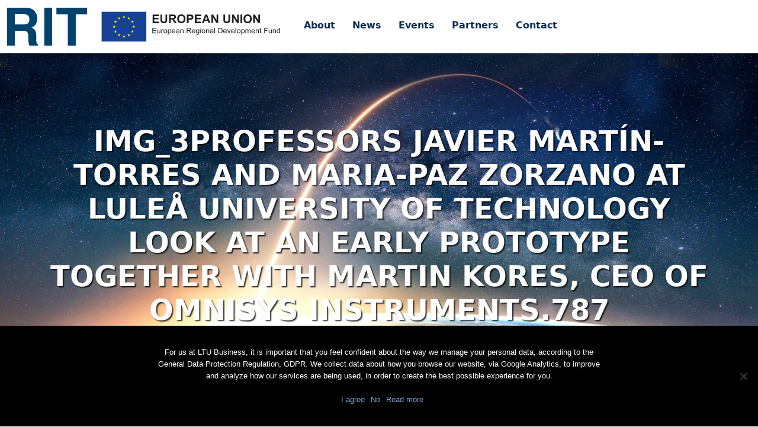

--- FILE ---
content_type: text/html; charset=UTF-8
request_url: https://ritspace.se/ltu-omnisys-instruments-partner-mars-instrument/img_3787/
body_size: 6670
content:
<!DOCTYPE html>
<html lang="en-US">
<head>
	<meta charset="UTF-8">
	<meta name="viewport" content="width=device-width, initial-scale=1">
	<link rel="pingback" href="https://ritspace.se/xmlrpc.php">
	<meta name='robots' content='index, follow, max-image-preview:large, max-snippet:-1, max-video-preview:-1' />

	<!-- This site is optimized with the Yoast SEO plugin v23.6 - https://yoast.com/wordpress/plugins/seo/ -->
	<title>IMG_3Professors Javier Martín-Torres and Maria-Paz Zorzano at Luleå University of Technology look at an early prototype together with Martin Kores, CEO of Omnisys Instruments.787 - RIT</title>
	<link rel="canonical" href="https://ritspace.se/ltu-omnisys-instruments-partner-mars-instrument/img_3787/" />
	<meta property="og:locale" content="en_US" />
	<meta property="og:type" content="article" />
	<meta property="og:title" content="IMG_3Professors Javier Martín-Torres and Maria-Paz Zorzano at Luleå University of Technology look at an early prototype together with Martin Kores, CEO of Omnisys Instruments.787 - RIT" />
	<meta property="og:url" content="https://ritspace.se/ltu-omnisys-instruments-partner-mars-instrument/img_3787/" />
	<meta property="og:site_name" content="RIT" />
	<meta property="article:modified_time" content="2016-03-16T13:08:15+00:00" />
	<meta property="og:image" content="https://ritspace.se/ltu-omnisys-instruments-partner-mars-instrument/img_3787" />
	<meta property="og:image:width" content="2016" />
	<meta property="og:image:height" content="1512" />
	<meta property="og:image:type" content="image/jpeg" />
	<meta name="twitter:card" content="summary_large_image" />
	<script type="application/ld+json" class="yoast-schema-graph">{"@context":"https://schema.org","@graph":[{"@type":"WebPage","@id":"https://ritspace.se/ltu-omnisys-instruments-partner-mars-instrument/img_3787/","url":"https://ritspace.se/ltu-omnisys-instruments-partner-mars-instrument/img_3787/","name":"IMG_3Professors Javier Martín-Torres and Maria-Paz Zorzano at Luleå University of Technology look at an early prototype together with Martin Kores, CEO of Omnisys Instruments.787 - RIT","isPartOf":{"@id":"https://ritspace.se/#website"},"primaryImageOfPage":{"@id":"https://ritspace.se/ltu-omnisys-instruments-partner-mars-instrument/img_3787/#primaryimage"},"image":{"@id":"https://ritspace.se/ltu-omnisys-instruments-partner-mars-instrument/img_3787/#primaryimage"},"thumbnailUrl":"https://ritspace.se/wp-content/uploads/2016/03/IMG_3787.jpg","datePublished":"2016-03-16T12:58:15+00:00","dateModified":"2016-03-16T13:08:15+00:00","breadcrumb":{"@id":"https://ritspace.se/ltu-omnisys-instruments-partner-mars-instrument/img_3787/#breadcrumb"},"inLanguage":"en-US","potentialAction":[{"@type":"ReadAction","target":["https://ritspace.se/ltu-omnisys-instruments-partner-mars-instrument/img_3787/"]}]},{"@type":"ImageObject","inLanguage":"en-US","@id":"https://ritspace.se/ltu-omnisys-instruments-partner-mars-instrument/img_3787/#primaryimage","url":"https://ritspace.se/wp-content/uploads/2016/03/IMG_3787.jpg","contentUrl":"https://ritspace.se/wp-content/uploads/2016/03/IMG_3787.jpg","width":2016,"height":1512},{"@type":"BreadcrumbList","@id":"https://ritspace.se/ltu-omnisys-instruments-partner-mars-instrument/img_3787/#breadcrumb","itemListElement":[{"@type":"ListItem","position":1,"name":"Home","item":"https://ritspace.se/"},{"@type":"ListItem","position":2,"name":"LTU and Omnisys Instruments partner up for Mars Instrument","item":"https://ritspace.se/ltu-omnisys-instruments-partner-mars-instrument/"},{"@type":"ListItem","position":3,"name":"IMG_3Professors Javier Martín-Torres and Maria-Paz Zorzano at Luleå University of Technology look at an early prototype together with Martin Kores, CEO of Omnisys Instruments.787"}]},{"@type":"WebSite","@id":"https://ritspace.se/#website","url":"https://ritspace.se/","name":"RIT","description":"Space for innovation and growth","potentialAction":[{"@type":"SearchAction","target":{"@type":"EntryPoint","urlTemplate":"https://ritspace.se/?s={search_term_string}"},"query-input":{"@type":"PropertyValueSpecification","valueRequired":true,"valueName":"search_term_string"}}],"inLanguage":"en-US"}]}</script>
	<!-- / Yoast SEO plugin. -->


<link rel="alternate" type="application/rss+xml" title="RIT &raquo; Feed" href="https://ritspace.se/feed/" />
<link rel='stylesheet' id='wp-block-library-css' href='https://ritspace.se/wp-includes/css/dist/block-library/style.min.css?ver=6.6.4' type='text/css' media='all' />
<style id='classic-theme-styles-inline-css' type='text/css'>
/*! This file is auto-generated */
.wp-block-button__link{color:#fff;background-color:#32373c;border-radius:9999px;box-shadow:none;text-decoration:none;padding:calc(.667em + 2px) calc(1.333em + 2px);font-size:1.125em}.wp-block-file__button{background:#32373c;color:#fff;text-decoration:none}
</style>
<style id='global-styles-inline-css' type='text/css'>
:root{--wp--preset--aspect-ratio--square: 1;--wp--preset--aspect-ratio--4-3: 4/3;--wp--preset--aspect-ratio--3-4: 3/4;--wp--preset--aspect-ratio--3-2: 3/2;--wp--preset--aspect-ratio--2-3: 2/3;--wp--preset--aspect-ratio--16-9: 16/9;--wp--preset--aspect-ratio--9-16: 9/16;--wp--preset--color--black: #000000;--wp--preset--color--cyan-bluish-gray: #abb8c3;--wp--preset--color--white: #ffffff;--wp--preset--color--pale-pink: #f78da7;--wp--preset--color--vivid-red: #cf2e2e;--wp--preset--color--luminous-vivid-orange: #ff6900;--wp--preset--color--luminous-vivid-amber: #fcb900;--wp--preset--color--light-green-cyan: #7bdcb5;--wp--preset--color--vivid-green-cyan: #00d084;--wp--preset--color--pale-cyan-blue: #8ed1fc;--wp--preset--color--vivid-cyan-blue: #0693e3;--wp--preset--color--vivid-purple: #9b51e0;--wp--preset--gradient--vivid-cyan-blue-to-vivid-purple: linear-gradient(135deg,rgba(6,147,227,1) 0%,rgb(155,81,224) 100%);--wp--preset--gradient--light-green-cyan-to-vivid-green-cyan: linear-gradient(135deg,rgb(122,220,180) 0%,rgb(0,208,130) 100%);--wp--preset--gradient--luminous-vivid-amber-to-luminous-vivid-orange: linear-gradient(135deg,rgba(252,185,0,1) 0%,rgba(255,105,0,1) 100%);--wp--preset--gradient--luminous-vivid-orange-to-vivid-red: linear-gradient(135deg,rgba(255,105,0,1) 0%,rgb(207,46,46) 100%);--wp--preset--gradient--very-light-gray-to-cyan-bluish-gray: linear-gradient(135deg,rgb(238,238,238) 0%,rgb(169,184,195) 100%);--wp--preset--gradient--cool-to-warm-spectrum: linear-gradient(135deg,rgb(74,234,220) 0%,rgb(151,120,209) 20%,rgb(207,42,186) 40%,rgb(238,44,130) 60%,rgb(251,105,98) 80%,rgb(254,248,76) 100%);--wp--preset--gradient--blush-light-purple: linear-gradient(135deg,rgb(255,206,236) 0%,rgb(152,150,240) 100%);--wp--preset--gradient--blush-bordeaux: linear-gradient(135deg,rgb(254,205,165) 0%,rgb(254,45,45) 50%,rgb(107,0,62) 100%);--wp--preset--gradient--luminous-dusk: linear-gradient(135deg,rgb(255,203,112) 0%,rgb(199,81,192) 50%,rgb(65,88,208) 100%);--wp--preset--gradient--pale-ocean: linear-gradient(135deg,rgb(255,245,203) 0%,rgb(182,227,212) 50%,rgb(51,167,181) 100%);--wp--preset--gradient--electric-grass: linear-gradient(135deg,rgb(202,248,128) 0%,rgb(113,206,126) 100%);--wp--preset--gradient--midnight: linear-gradient(135deg,rgb(2,3,129) 0%,rgb(40,116,252) 100%);--wp--preset--font-size--small: 13px;--wp--preset--font-size--medium: 20px;--wp--preset--font-size--large: 36px;--wp--preset--font-size--x-large: 42px;--wp--preset--spacing--20: 0.44rem;--wp--preset--spacing--30: 0.67rem;--wp--preset--spacing--40: 1rem;--wp--preset--spacing--50: 1.5rem;--wp--preset--spacing--60: 2.25rem;--wp--preset--spacing--70: 3.38rem;--wp--preset--spacing--80: 5.06rem;--wp--preset--shadow--natural: 6px 6px 9px rgba(0, 0, 0, 0.2);--wp--preset--shadow--deep: 12px 12px 50px rgba(0, 0, 0, 0.4);--wp--preset--shadow--sharp: 6px 6px 0px rgba(0, 0, 0, 0.2);--wp--preset--shadow--outlined: 6px 6px 0px -3px rgba(255, 255, 255, 1), 6px 6px rgba(0, 0, 0, 1);--wp--preset--shadow--crisp: 6px 6px 0px rgba(0, 0, 0, 1);}:where(.is-layout-flex){gap: 0.5em;}:where(.is-layout-grid){gap: 0.5em;}body .is-layout-flex{display: flex;}.is-layout-flex{flex-wrap: wrap;align-items: center;}.is-layout-flex > :is(*, div){margin: 0;}body .is-layout-grid{display: grid;}.is-layout-grid > :is(*, div){margin: 0;}:where(.wp-block-columns.is-layout-flex){gap: 2em;}:where(.wp-block-columns.is-layout-grid){gap: 2em;}:where(.wp-block-post-template.is-layout-flex){gap: 1.25em;}:where(.wp-block-post-template.is-layout-grid){gap: 1.25em;}.has-black-color{color: var(--wp--preset--color--black) !important;}.has-cyan-bluish-gray-color{color: var(--wp--preset--color--cyan-bluish-gray) !important;}.has-white-color{color: var(--wp--preset--color--white) !important;}.has-pale-pink-color{color: var(--wp--preset--color--pale-pink) !important;}.has-vivid-red-color{color: var(--wp--preset--color--vivid-red) !important;}.has-luminous-vivid-orange-color{color: var(--wp--preset--color--luminous-vivid-orange) !important;}.has-luminous-vivid-amber-color{color: var(--wp--preset--color--luminous-vivid-amber) !important;}.has-light-green-cyan-color{color: var(--wp--preset--color--light-green-cyan) !important;}.has-vivid-green-cyan-color{color: var(--wp--preset--color--vivid-green-cyan) !important;}.has-pale-cyan-blue-color{color: var(--wp--preset--color--pale-cyan-blue) !important;}.has-vivid-cyan-blue-color{color: var(--wp--preset--color--vivid-cyan-blue) !important;}.has-vivid-purple-color{color: var(--wp--preset--color--vivid-purple) !important;}.has-black-background-color{background-color: var(--wp--preset--color--black) !important;}.has-cyan-bluish-gray-background-color{background-color: var(--wp--preset--color--cyan-bluish-gray) !important;}.has-white-background-color{background-color: var(--wp--preset--color--white) !important;}.has-pale-pink-background-color{background-color: var(--wp--preset--color--pale-pink) !important;}.has-vivid-red-background-color{background-color: var(--wp--preset--color--vivid-red) !important;}.has-luminous-vivid-orange-background-color{background-color: var(--wp--preset--color--luminous-vivid-orange) !important;}.has-luminous-vivid-amber-background-color{background-color: var(--wp--preset--color--luminous-vivid-amber) !important;}.has-light-green-cyan-background-color{background-color: var(--wp--preset--color--light-green-cyan) !important;}.has-vivid-green-cyan-background-color{background-color: var(--wp--preset--color--vivid-green-cyan) !important;}.has-pale-cyan-blue-background-color{background-color: var(--wp--preset--color--pale-cyan-blue) !important;}.has-vivid-cyan-blue-background-color{background-color: var(--wp--preset--color--vivid-cyan-blue) !important;}.has-vivid-purple-background-color{background-color: var(--wp--preset--color--vivid-purple) !important;}.has-black-border-color{border-color: var(--wp--preset--color--black) !important;}.has-cyan-bluish-gray-border-color{border-color: var(--wp--preset--color--cyan-bluish-gray) !important;}.has-white-border-color{border-color: var(--wp--preset--color--white) !important;}.has-pale-pink-border-color{border-color: var(--wp--preset--color--pale-pink) !important;}.has-vivid-red-border-color{border-color: var(--wp--preset--color--vivid-red) !important;}.has-luminous-vivid-orange-border-color{border-color: var(--wp--preset--color--luminous-vivid-orange) !important;}.has-luminous-vivid-amber-border-color{border-color: var(--wp--preset--color--luminous-vivid-amber) !important;}.has-light-green-cyan-border-color{border-color: var(--wp--preset--color--light-green-cyan) !important;}.has-vivid-green-cyan-border-color{border-color: var(--wp--preset--color--vivid-green-cyan) !important;}.has-pale-cyan-blue-border-color{border-color: var(--wp--preset--color--pale-cyan-blue) !important;}.has-vivid-cyan-blue-border-color{border-color: var(--wp--preset--color--vivid-cyan-blue) !important;}.has-vivid-purple-border-color{border-color: var(--wp--preset--color--vivid-purple) !important;}.has-vivid-cyan-blue-to-vivid-purple-gradient-background{background: var(--wp--preset--gradient--vivid-cyan-blue-to-vivid-purple) !important;}.has-light-green-cyan-to-vivid-green-cyan-gradient-background{background: var(--wp--preset--gradient--light-green-cyan-to-vivid-green-cyan) !important;}.has-luminous-vivid-amber-to-luminous-vivid-orange-gradient-background{background: var(--wp--preset--gradient--luminous-vivid-amber-to-luminous-vivid-orange) !important;}.has-luminous-vivid-orange-to-vivid-red-gradient-background{background: var(--wp--preset--gradient--luminous-vivid-orange-to-vivid-red) !important;}.has-very-light-gray-to-cyan-bluish-gray-gradient-background{background: var(--wp--preset--gradient--very-light-gray-to-cyan-bluish-gray) !important;}.has-cool-to-warm-spectrum-gradient-background{background: var(--wp--preset--gradient--cool-to-warm-spectrum) !important;}.has-blush-light-purple-gradient-background{background: var(--wp--preset--gradient--blush-light-purple) !important;}.has-blush-bordeaux-gradient-background{background: var(--wp--preset--gradient--blush-bordeaux) !important;}.has-luminous-dusk-gradient-background{background: var(--wp--preset--gradient--luminous-dusk) !important;}.has-pale-ocean-gradient-background{background: var(--wp--preset--gradient--pale-ocean) !important;}.has-electric-grass-gradient-background{background: var(--wp--preset--gradient--electric-grass) !important;}.has-midnight-gradient-background{background: var(--wp--preset--gradient--midnight) !important;}.has-small-font-size{font-size: var(--wp--preset--font-size--small) !important;}.has-medium-font-size{font-size: var(--wp--preset--font-size--medium) !important;}.has-large-font-size{font-size: var(--wp--preset--font-size--large) !important;}.has-x-large-font-size{font-size: var(--wp--preset--font-size--x-large) !important;}
:where(.wp-block-post-template.is-layout-flex){gap: 1.25em;}:where(.wp-block-post-template.is-layout-grid){gap: 1.25em;}
:where(.wp-block-columns.is-layout-flex){gap: 2em;}:where(.wp-block-columns.is-layout-grid){gap: 2em;}
:root :where(.wp-block-pullquote){font-size: 1.5em;line-height: 1.6;}
</style>
<link rel='stylesheet' id='cookie-notice-front-css' href='https://ritspace.se/wp-content/plugins/cookie-notice/css/front.min.css?ver=2.4.18' type='text/css' media='all' />
<link rel='stylesheet' id='rit-style-css' href='https://ritspace.se/wp-content/themes/rit/style.css?ver=6.6.4' type='text/css' media='all' />
<script type="text/javascript" id="cookie-notice-front-js-before">
/* <![CDATA[ */
var cnArgs = {"ajaxUrl":"https:\/\/ritspace.se\/wp-admin\/admin-ajax.php","nonce":"f5f8d93935","hideEffect":"fade","position":"bottom","onScroll":false,"onScrollOffset":100,"onClick":false,"cookieName":"cookie_notice_accepted","cookieTime":2592000,"cookieTimeRejected":2592000,"globalCookie":false,"redirection":false,"cache":false,"revokeCookies":false,"revokeCookiesOpt":"automatic"};
/* ]]> */
</script>
<script type="text/javascript" src="https://ritspace.se/wp-content/plugins/cookie-notice/js/front.min.js?ver=2.4.18" id="cookie-notice-front-js"></script>
<link rel="https://api.w.org/" href="https://ritspace.se/wp-json/" /><link rel="alternate" title="JSON" type="application/json" href="https://ritspace.se/wp-json/wp/v2/media/384" /><link rel="EditURI" type="application/rsd+xml" title="RSD" href="https://ritspace.se/xmlrpc.php?rsd" />
<meta name="generator" content="WordPress 6.6.4" />
<link rel='shortlink' href='https://ritspace.se/?p=384' />
<link rel="alternate" title="oEmbed (JSON)" type="application/json+oembed" href="https://ritspace.se/wp-json/oembed/1.0/embed?url=https%3A%2F%2Fritspace.se%2Fltu-omnisys-instruments-partner-mars-instrument%2Fimg_3787%2F" />
<link rel="alternate" title="oEmbed (XML)" type="text/xml+oembed" href="https://ritspace.se/wp-json/oembed/1.0/embed?url=https%3A%2F%2Fritspace.se%2Fltu-omnisys-instruments-partner-mars-instrument%2Fimg_3787%2F&#038;format=xml" />
	<style>
		#cn-notice-text {
			display: block;
			max-width: 768px;
			margin: 0 auto;
			padding-top: 20px;
			padding-bottom: 20px;
		}
		
		.cookie-notice-container {
			margin-bottom: 20px;
		}
		
		iframe{
			width:100%;
		}
		</style>
</head>

<body class="attachment attachment-template-default single single-attachment postid-384 attachmentid-384 attachment-jpeg cookies-not-set group-blog">
		
	<nav class="navbar navbar-expand-lg">
		<div class="container-fluid">
						
			<a class="navbar-brand" href="https://ritspace.se">
				<img src="https://ritspace.se/wp-content/themes/rit/img/rit-eu.svg">
			</a>
			
			<button class="navbar-toggler m-3" type="button" data-bs-toggle="collapse" data-bs-target="#navbarSupportedContent" aria-controls="navbarSupportedContent" aria-expanded="false" aria-label="Toggle navigation">
				<span class="navbar-toggler-icon"></span>
			</button>
	
			<div class="collapse navbar-collapse" id="navbarSupportedContent">
			   	
										
					<div class="menu-menu-1-container"><ul id="menu-menu-1" class="menu"><li id="menu-item-18" class="menu-item menu-item-type-post_type menu-item-object-page menu-item-18"><a href="https://ritspace.se/about/">About</a></li>
<li id="menu-item-22" class="menu-item menu-item-type-post_type menu-item-object-page current_page_parent menu-item-22"><a href="https://ritspace.se/news/">News</a></li>
<li id="menu-item-20" class="menu-item menu-item-type-post_type menu-item-object-page menu-item-20"><a href="https://ritspace.se/events/">Events</a></li>
<li id="menu-item-23" class="menu-item menu-item-type-post_type menu-item-object-page menu-item-23"><a href="https://ritspace.se/partners/">Partners</a></li>
<li id="menu-item-19" class="menu-item menu-item-type-post_type menu-item-object-page menu-item-19"><a href="https://ritspace.se/contact/">Contact</a></li>
</ul></div>						
									
			</div>
		</div>
	</nav>

	
		
		<div class="frontpage-image" style="background-image: url(https://ritspace.se/wp-content/themes/rit/img/frontpage4.jpg);">
			<div class="text-container archive-page">
				<div class="container">
					<div class="row">
						<div class="col-sm-12">
							<h1 class="archive-title">IMG_3Professors Javier Martín-Torres and Maria-Paz Zorzano at Luleå University of Technology look at an early prototype together with Martin Kores, CEO of Omnisys Instruments.787</h1>
						</div>
					</div>
				</div>
			</div>
		</div>
		
	
	<div class="container">
		<div class="row">

	<div id="primary" class="col-sm-8">
		<main id="main" class="site-main" role="main">

		
			
			
			
<article id="post-384" class="post-384 attachment type-attachment status-inherit hentry">
	<header class="entry-header">
		<h1 class="entry-title">IMG_3Professors Javier Martín-Torres and Maria-Paz Zorzano at Luleå University of Technology look at an early prototype together with Martin Kores, CEO of Omnisys Instruments.787</h1>
		<div class="entry-meta">
			
			<span class="posted-on">Posted on <a href="https://ritspace.se/ltu-omnisys-instruments-partner-mars-instrument/img_3787/" rel="bookmark"><time class="entry-date published" datetime="2016-03-16T12:58:15+01:00">16 March, 2016</time></a></span>			
		</div><!-- .entry-meta -->
	</header><!-- .entry-header -->

	<div class="entry-content">
		<p class="attachment"><a href='https://ritspace.se/wp-content/uploads/2016/03/IMG_3787.jpg'><img fetchpriority="high" decoding="async" width="300" height="225" src="https://ritspace.se/wp-content/uploads/2016/03/IMG_3787-300x225.jpg" class="attachment-medium size-medium" alt="" srcset="https://ritspace.se/wp-content/uploads/2016/03/IMG_3787-300x225.jpg 300w, https://ritspace.se/wp-content/uploads/2016/03/IMG_3787-768x576.jpg 768w, https://ritspace.se/wp-content/uploads/2016/03/IMG_3787-1024x768.jpg 1024w, https://ritspace.se/wp-content/uploads/2016/03/IMG_3787-640x480.jpg 640w, https://ritspace.se/wp-content/uploads/2016/03/IMG_3787.jpg 2016w" sizes="(max-width: 300px) 100vw, 300px" /></a></p>
			</div><!-- .entry-content -->

	<footer class="entry-footer">
			</footer><!-- .entry-footer -->
</article><!-- #post-## -->
			
			
		
		</main><!-- #main -->
	</div><!-- #primary -->

	<div class="col-sm-4">
		
<div id="secondary" class="widget-area" role="complementary">
	
		<aside id="recent-posts-2" class="widget widget_recent_entries">
		<h2 class="widget-title">Latest news</h2>
		<ul>
											<li>
					<a href="https://ritspace.se/newsletter-the-end-of-our-exciting-rit-project-lets-keep-up-the-good-work/">NEWSLETTER: The end of our exciting RIT project – let’s keep up the good work!</a>
									</li>
											<li>
					<a href="https://ritspace.se/four-impressive-achievements-celebrated-in-the-space-innovation-awards/">Four impressive achievements celebrated in The Space Innovation Awards</a>
									</li>
											<li>
					<a href="https://ritspace.se/man-har-fatt-upp-ogonen-for-mojligheterna-i-norrbotten/">&#8220;People have realised the opportunities in Norrbotten&#8221;</a>
									</li>
											<li>
					<a href="https://ritspace.se/space-innovation-forum-has-ended/">RIT by Numbers</a>
									</li>
											<li>
					<a href="https://ritspace.se/three-major-players-establish-on-space-campus/">Three major players establish on Space Campus</a>
									</li>
					</ul>

		</aside></div><!-- #secondary -->
	</div>

	</div><!-- #content -->
</div><!-- #page -->

<footer class="site-footer">
	<div class="container">
		<div class="row">
	
			<div class="col-md-4 mb-4">
				<h5>Navigation</h5>
				<div class="menu-footer-container"><ul id="footer-nav" class="footer-nav"><li id="menu-item-30" class="menu-item menu-item-type-post_type menu-item-object-page menu-item-30"><a href="https://ritspace.se/about/">About</a></li>
<li id="menu-item-31" class="menu-item menu-item-type-post_type menu-item-object-page menu-item-home menu-item-31"><a href="https://ritspace.se/">Home</a></li>
<li id="menu-item-32" class="menu-item menu-item-type-post_type menu-item-object-page menu-item-32"><a href="https://ritspace.se/contact/">Contact</a></li>
<li id="menu-item-33" class="menu-item menu-item-type-post_type menu-item-object-page menu-item-33"><a href="https://ritspace.se/partners/">Partners</a></li>
<li id="menu-item-34" class="menu-item menu-item-type-post_type menu-item-object-page menu-item-34"><a href="https://ritspace.se/events/">Events</a></li>
<li id="menu-item-35" class="menu-item menu-item-type-post_type menu-item-object-page current_page_parent menu-item-35"><a href="https://ritspace.se/news/">News</a></li>
<li id="menu-item-40" class="menu-item menu-item-type-post_type menu-item-object-page menu-item-40"><a href="https://ritspace.se/publications/">Publications</a></li>
<li id="menu-item-41" class="menu-item menu-item-type-post_type menu-item-object-page menu-item-41"><a href="https://ritspace.se/terms-of-use/">Terms of use</a></li>
</ul></div>			</div>
	
			<div class="col-md-8 mb-4">
				<h5>About RIT</h5>			<div class="textwidget"><p>RIT 2021 is a collaborative EU funded project with the objective to create sustainable growth in the region of Norrbotten and enhancing its role as Sweden’s leading space region. The partners belong to the academic sector, the business sector and actors within the innovation support system.</p>
</div>
					</div>
			
		</div>

		<hr>
		
		<div class="row mb-4">

			<div class="col-12">
				<p class="small" style="text-align: center;">Copyright RIT Space 2023</p>
			</div>
	
		</div>
	</div>
</footer><!-- #colophon -->

<script type="text/javascript" src="https://ritspace.se/wp-content/themes/rit/js/navigation.js?ver=20120206" id="rit-navigation-js"></script>
<script type="text/javascript" src="https://ritspace.se/wp-content/themes/rit/js/skip-link-focus-fix.js?ver=20130115" id="rit-skip-link-focus-fix-js"></script>

		<!-- Cookie Notice plugin v2.4.18 by Hu-manity.co https://hu-manity.co/ -->
		<div id="cookie-notice" role="dialog" class="cookie-notice-hidden cookie-revoke-hidden cn-position-bottom" aria-label="Cookie Notice" style="background-color: rgba(0,0,0,1);"><div class="cookie-notice-container" style="color: #fff"><span id="cn-notice-text" class="cn-text-container">For us at LTU Business, it is important that you feel confident about the way we manage your personal data, according to the General Data Protection Regulation, GDPR. We collect data about how you browse our website, via Google Analytics, to improve and analyze how our services are being used, in order to create the best possible experience for you.</span><span id="cn-notice-buttons" class="cn-buttons-container"><a href="#" id="cn-accept-cookie" data-cookie-set="accept" class="cn-set-cookie cn-button cn-button-custom button" aria-label="I agree">I agree</a><a href="#" id="cn-refuse-cookie" data-cookie-set="refuse" class="cn-set-cookie cn-button cn-button-custom button" aria-label="No">No</a><a href="https://ritspace.se/privacy-policy/" target="_blank" id="cn-more-info" class="cn-more-info cn-button cn-button-custom button" aria-label="Read more">Read more</a></span><span id="cn-close-notice" data-cookie-set="accept" class="cn-close-icon" title="No"></span></div>
			
		</div>
		<!-- / Cookie Notice plugin -->
<script src="https://ajax.googleapis.com/ajax/libs/jquery/2.1.4/jquery.min.js"></script>

<script>
	$('.footer-nav li a, .blog-box li a, .upcoming-events-frontpage li a, .widget_recent_entries ul li a').prepend('<span><i class="fa fa-caret-right"></i></span> ');
</script>

<script>
  (function(i,s,o,g,r,a,m){i['GoogleAnalyticsObject']=r;i[r]=i[r]||function(){
  (i[r].q=i[r].q||[]).push(arguments)},i[r].l=1*new Date();a=s.createElement(o),
  m=s.getElementsByTagName(o)[0];a.async=1;a.src=g;m.parentNode.insertBefore(a,m)
  })(window,document,'script','//www.google-analytics.com/analytics.js','ga');

  ga('create', 'UA-71567342-1', 'auto');
  ga('send', 'pageview');

</script>
<script src="https://cdn.jsdelivr.net/npm/bootstrap@5.3.0/dist/js/bootstrap.bundle.min.js" integrity="sha384-geWF76RCwLtnZ8qwWowPQNguL3RmwHVBC9FhGdlKrxdiJJigb/j/68SIy3Te4Bkz" crossorigin="anonymous"></script>

<script defer src="https://static.cloudflareinsights.com/beacon.min.js/vcd15cbe7772f49c399c6a5babf22c1241717689176015" integrity="sha512-ZpsOmlRQV6y907TI0dKBHq9Md29nnaEIPlkf84rnaERnq6zvWvPUqr2ft8M1aS28oN72PdrCzSjY4U6VaAw1EQ==" data-cf-beacon='{"version":"2024.11.0","token":"5a03b13cbeac43518e634e677029f5fc","r":1,"server_timing":{"name":{"cfCacheStatus":true,"cfEdge":true,"cfExtPri":true,"cfL4":true,"cfOrigin":true,"cfSpeedBrain":true},"location_startswith":null}}' crossorigin="anonymous"></script>
</body>
</html>


--- FILE ---
content_type: image/svg+xml
request_url: https://ritspace.se/wp-content/themes/rit/img/rit-eu.svg
body_size: 4183
content:
<?xml version="1.0" encoding="utf-8"?>
<!-- Generator: Adobe Illustrator 27.5.0, SVG Export Plug-In . SVG Version: 6.00 Build 0)  -->
<svg version="1.1" id="Lager_1" xmlns="http://www.w3.org/2000/svg" xmlns:xlink="http://www.w3.org/1999/xlink" x="0px" y="0px"
	 viewBox="0 0 864.6 120" style="enable-background:new 0 0 864.6 120;" xml:space="preserve">
<style type="text/css">
	.st0{fill:#00436D;}
	.st1{fill:#FFFFFF;}
	.st2{fill:#164194;}
	.st3{fill:#FFF100;}
	.st4{fill:#231F20;}
</style>
<g id="Layer_2">
	<g>
		<path class="st0" d="M76.3,3.1c4.4,1.9,8.2,4.7,11.2,8.4c2.5,3,4.6,6.4,6,10.1c1.5,3.7,2.2,7.9,2.2,12.6c0,5.7-1.4,11.3-4.3,16.8
			s-7.6,9.4-14.2,11.7c5.5,2.2,9.5,5.4,11.8,9.5s3.5,10.4,3.5,18.8v8c0,5.5,0.2,9.2,0.7,11.2c0.7,3.1,2.2,5.4,4.6,6.8v3H70.1
			c-0.8-2.7-1.3-4.8-1.6-6.4c-0.7-3.4-1-6.8-1.1-10.3l-0.2-11.2c-0.1-7.7-1.4-12.8-4-15.3c-2.5-2.6-7.3-3.8-14.3-3.8H24.5v47H0V0
			h57.4C65.6,0.2,71.9,1.2,76.3,3.1z M24.5,20.8V53h27c5.4,0,9.4-0.7,12.1-2c4.7-2.3,7.1-6.8,7.1-13.5c0-7.3-2.3-12.2-6.9-14.7
			c-2.6-1.4-6.4-2.1-11.6-2.1H24.5V20.8z"/>
		<path class="st0" d="M142.7,120h-24.9V0h24.9V120z"/>
		<path class="st0" d="M253.4,0v21.2h-35.9V120h-25.2V21.2h-36.1V0H253.4z"/>
	</g>
</g>
<rect x="296.6" y="10" class="st1" width="147.2" height="100"/>
<rect x="299.4" y="12.7" class="st2" width="141.6" height="94.4"/>
<polygon class="st3" points="367.2,33.3 370.1,31.1 373.1,33.3 372,29.8 375,27.6 371.3,27.6 370.1,24 369,27.6 365.3,27.6 
	368.3,29.8 "/>
<polygon class="st3" points="351.7,37.5 354.7,35.3 357.7,37.5 356.5,33.9 359.6,31.8 355.8,31.8 354.7,28.2 353.5,31.8 349.8,31.8 
	352.8,33.9 "/>
<polygon class="st3" points="343.4,39.5 342.2,43.1 338.5,43.1 341.5,45.3 340.4,48.8 343.4,46.6 346.4,48.8 345.2,45.3 348.3,43.1 
	344.5,43.1 "/>
<polygon class="st3" points="339.2,62.1 342.2,64.2 341.1,60.7 344.1,58.5 340.4,58.5 339.2,55 338.1,58.5 334.3,58.5 337.4,60.7 
	336.2,64.2 "/>
<polygon class="st3" points="344.5,74 343.4,70.4 342.2,74 338.5,74 341.5,76.2 340.4,79.7 343.4,77.5 346.4,79.7 345.2,76.2 
	348.3,74 "/>
<polygon class="st3" points="355.8,85.3 354.7,81.8 353.6,85.3 349.8,85.3 352.9,87.5 351.7,91 354.7,88.9 357.7,91 356.6,87.5 
	359.6,85.3 "/>
<polygon class="st3" points="371.3,89.4 370.1,85.9 369,89.5 365.3,89.4 368.3,91.6 367.2,95.2 370.1,93 373.1,95.2 372,91.6 
	375,89.4 "/>
<polygon class="st3" points="386.7,85.3 385.6,81.8 384.4,85.3 380.7,85.3 383.7,87.5 382.6,91 385.6,88.9 388.6,91 387.4,87.5 
	390.5,85.3 "/>
<polygon class="st3" points="398.1,74 396.9,70.4 395.8,74 392,74 395.1,76.2 393.9,79.7 396.9,77.5 399.9,79.7 398.8,76.2 
	401.8,74 "/>
<polygon class="st3" points="405.9,58.5 402.2,58.5 401,54.9 399.9,58.5 396.1,58.5 399.2,60.7 398,64.2 401,62 404,64.2 
	402.9,60.7 "/>
<polygon class="st3" points="393.9,48.7 396.9,46.6 399.9,48.7 398.8,45.2 401.8,43 398.1,43 396.9,39.5 395.8,43 392,43 
	395.1,45.2 "/>
<polygon class="st3" points="385.6,28.2 384.5,31.8 380.7,31.8 383.8,33.9 382.6,37.5 385.6,35.3 388.6,37.5 387.5,33.9 390.5,31.8 
	386.8,31.8 "/>
<g>
	<path class="st4" d="M460.8,48.5v-27h20.1v4.6h-14.6v6h13.6v4.6h-13.6V44h15.1v4.6H460.8z"/>
</g>
<g>
	<path class="st4" d="M485.6,21.5h5.5v14.6c0,2.3,0.1,3.8,0.2,4.5c0.2,1.1,0.8,2,1.7,2.7c0.9,0.7,2.1,1,3.6,1c1.5,0,2.7-0.3,3.5-1
		c0.8-0.6,1.3-1.4,1.4-2.3c0.2-0.9,0.2-2.5,0.2-4.6v-15h5.5v14.2c0,3.2-0.1,5.5-0.4,6.9c-0.3,1.3-0.8,2.5-1.6,3.4
		c-0.8,0.9-1.9,1.7-3.2,2.2c-1.3,0.5-3.1,0.8-5.2,0.8c-2.6,0-4.5-0.3-5.9-0.9c-1.3-0.6-2.4-1.4-3.2-2.3c-0.8-1-1.3-2-1.5-3
		c-0.4-1.5-0.5-3.8-0.5-6.9V21.5z"/>
</g>
<g>
	<path class="st4" d="M512.9,48.5v-27h11.5c2.9,0,5,0.2,6.3,0.7c1.3,0.5,2.4,1.3,3.1,2.6c0.8,1.2,1.2,2.7,1.2,4.3c0,2-0.6,3.7-1.8,5
		c-1.2,1.3-3,2.2-5.4,2.5c1.2,0.7,2.2,1.4,2.9,2.3c0.8,0.8,1.8,2.3,3.1,4.4l3.3,5.3h-6.5l-3.9-5.9c-1.4-2.1-2.4-3.4-2.9-4
		c-0.5-0.5-1.1-0.9-1.6-1.1c-0.6-0.2-1.5-0.3-2.7-0.3h-1.1v11.3H512.9z M518.4,32.9h4c2.6,0,4.3-0.1,4.9-0.3
		c0.7-0.2,1.2-0.6,1.5-1.1c0.4-0.5,0.6-1.2,0.6-2c0-0.9-0.2-1.6-0.7-2.2c-0.5-0.6-1.2-0.9-2.1-1.1c-0.4-0.1-1.8-0.1-4-0.1h-4.3V32.9
		z"/>
</g>
<g>
	<path class="st4" d="M538.8,35.2c0-2.8,0.4-5.1,1.2-6.9c0.6-1.4,1.5-2.6,2.5-3.7c1.1-1.1,2.2-1.9,3.5-2.4c1.7-0.7,3.6-1.1,5.8-1.1
		c4,0,7.2,1.2,9.6,3.7c2.4,2.5,3.6,5.9,3.6,10.3c0,4.4-1.2,7.8-3.6,10.2c-2.4,2.5-5.5,3.7-9.5,3.7c-4,0-7.2-1.2-9.6-3.7
		C540,42.9,538.8,39.5,538.8,35.2z M544.5,35c0,3.1,0.7,5.4,2.1,7c1.4,1.6,3.2,2.4,5.4,2.4c2.2,0,4-0.8,5.4-2.4
		c1.4-1.6,2.1-3.9,2.1-7.1c0-3.1-0.7-5.4-2-6.9c-1.4-1.5-3.2-2.3-5.4-2.3s-4.1,0.8-5.4,2.3C545.2,29.6,544.5,31.9,544.5,35z"/>
</g>
<g>
	<path class="st4" d="M569.3,48.5v-27h8.8c3.3,0,5.5,0.1,6.5,0.4c1.5,0.4,2.8,1.3,3.9,2.6c1,1.4,1.6,3.1,1.6,5.3
		c0,1.7-0.3,3.1-0.9,4.2c-0.6,1.1-1.4,2-2.3,2.7c-0.9,0.6-1.9,1.1-2.8,1.3c-1.3,0.3-3.2,0.4-5.7,0.4h-3.6v10.2H569.3z M574.8,26.1
		v7.7h3c2.2,0,3.6-0.1,4.3-0.4c0.7-0.3,1.3-0.7,1.7-1.3c0.4-0.6,0.6-1.3,0.6-2.1c0-1-0.3-1.8-0.9-2.4c-0.6-0.6-1.3-1-2.2-1.2
		c-0.7-0.1-2-0.2-3.9-0.2H574.8z"/>
</g>
<g>
	<path class="st4" d="M594.7,48.5v-27h20.1v4.6h-14.6v6h13.6v4.6h-13.6V44h15.1v4.6H594.7z"/>
	<path class="st4" d="M644.2,48.5h-5.9l-2.4-6.1h-10.8l-2.2,6.1h-5.8l10.5-27h5.8L644.2,48.5z M634.2,37.8l-3.7-10l-3.7,10H634.2z"
		/>
	<path class="st4" d="M647.2,48.5v-27h5.3l11.1,18.1V21.5h5.1v27h-5.5l-10.9-17.6v17.6H647.2z"/>
	<path class="st4" d="M684.9,21.5h5.5v14.6c0,2.3,0.1,3.8,0.2,4.5c0.2,1.1,0.8,2,1.7,2.7c0.9,0.7,2.1,1,3.6,1c1.5,0,2.7-0.3,3.5-1
		c0.8-0.6,1.3-1.4,1.4-2.3c0.2-0.9,0.2-2.5,0.2-4.6v-15h5.5v14.2c0,3.2-0.1,5.5-0.4,6.9c-0.3,1.3-0.8,2.5-1.6,3.4
		c-0.8,0.9-1.9,1.7-3.2,2.2c-1.3,0.5-3.1,0.8-5.2,0.8c-2.6,0-4.5-0.3-5.9-0.9c-1.3-0.6-2.4-1.4-3.2-2.3c-0.8-1-1.3-2-1.5-3
		c-0.4-1.5-0.5-3.8-0.5-6.9V21.5z"/>
	<path class="st4" d="M712.3,48.5v-27h5.3l11.1,18.1V21.5h5.1v27h-5.5l-10.9-17.6v17.6H712.3z"/>
	<path class="st4" d="M739.3,48.5v-27h5.5v27H739.3z"/>
	<path class="st4" d="M748.9,35.2c0-2.8,0.4-5.1,1.2-6.9c0.6-1.4,1.5-2.6,2.5-3.7c1.1-1.1,2.2-1.9,3.5-2.4c1.7-0.7,3.6-1.1,5.8-1.1
		c4,0,7.2,1.2,9.6,3.7c2.4,2.5,3.6,5.9,3.6,10.3c0,4.4-1.2,7.8-3.6,10.2c-2.4,2.5-5.5,3.7-9.5,3.7c-4,0-7.2-1.2-9.6-3.7
		C750.1,42.9,748.9,39.5,748.9,35.2z M754.5,35c0,3.1,0.7,5.4,2.1,7c1.4,1.6,3.2,2.4,5.4,2.4s4-0.8,5.4-2.4c1.4-1.6,2.1-3.9,2.1-7.1
		c0-3.1-0.7-5.4-2-6.9c-1.4-1.5-3.2-2.3-5.4-2.3s-4.1,0.8-5.4,2.3C755.2,29.6,754.5,31.9,754.5,35z"/>
	<path class="st4" d="M779.4,48.5v-27h5.3l11.1,18.1V21.5h5.1v27h-5.5l-10.9-17.6v17.6H779.4z"/>
</g>
<g>
	<path class="st4" d="M459.9,80.8V63.9h12.2v2h-10v5.2h9.4v2h-9.4v5.8h10.4v2H459.9z"/>
	<path class="st4" d="M483.4,80.8V79c-1,1.4-2.2,2.1-3.9,2.1c-0.7,0-1.4-0.1-2-0.4c-0.6-0.3-1.1-0.6-1.4-1c-0.3-0.4-0.5-0.9-0.6-1.5
		c-0.1-0.4-0.1-1.1-0.1-1.9v-7.6h2.1v6.8c0,1.1,0,1.8,0.1,2.2c0.1,0.5,0.4,1,0.8,1.3c0.4,0.3,0.9,0.5,1.6,0.5c0.6,0,1.2-0.2,1.8-0.5
		c0.5-0.3,0.9-0.8,1.2-1.3c0.2-0.5,0.3-1.3,0.3-2.4v-6.6h2.1v12.2H483.4z"/>
	<path class="st4" d="M488.5,80.8V68.6h1.9v1.9c0.5-0.9,0.9-1.4,1.3-1.7c0.4-0.3,0.8-0.4,1.3-0.4c0.7,0,1.4,0.2,2.1,0.7l-0.7,1.9
		c-0.5-0.3-1-0.4-1.5-0.4c-0.5,0-0.9,0.1-1.2,0.4c-0.4,0.3-0.6,0.7-0.8,1.1c-0.2,0.7-0.3,1.5-0.3,2.4v6.4H488.5z"/>
	<path class="st4" d="M495.6,74.7c0-2.3,0.6-3.9,1.9-5c1.1-0.9,2.3-1.4,3.8-1.4c1.7,0,3.1,0.6,4.1,1.7c1.1,1.1,1.6,2.6,1.6,4.6
		c0,1.6-0.2,2.8-0.7,3.7c-0.5,0.9-1.2,1.6-2.1,2.1c-0.9,0.5-1.9,0.7-3,0.7c-1.7,0-3.1-0.5-4.2-1.6C496.1,78.4,495.6,76.8,495.6,74.7
		z M497.7,74.7c0,1.6,0.3,2.7,1,3.5c0.7,0.8,1.5,1.2,2.6,1.2c1,0,1.9-0.4,2.6-1.2c0.7-0.8,1-2,1-3.6c0-1.5-0.3-2.7-1-3.4
		c-0.7-0.8-1.5-1.2-2.6-1.2c-1,0-1.9,0.4-2.6,1.2C498.1,72,497.7,73.1,497.7,74.7z"/>
	<path class="st4" d="M509.5,85.5V68.6h1.9v1.6c0.4-0.6,1-1.1,1.5-1.4c0.6-0.3,1.2-0.5,2-0.5c1,0,2,0.3,2.8,0.8
		c0.8,0.5,1.4,1.3,1.8,2.3c0.4,1,0.6,2.1,0.6,3.2c0,1.3-0.2,2.4-0.7,3.4c-0.5,1-1.1,1.8-2,2.3c-0.9,0.5-1.8,0.8-2.7,0.8
		c-0.7,0-1.3-0.1-1.9-0.4c-0.6-0.3-1-0.7-1.4-1.1v6H509.5z M511.4,74.8c0,1.6,0.3,2.7,1,3.5c0.6,0.8,1.4,1.1,2.3,1.1
		c0.9,0,1.7-0.4,2.4-1.2c0.7-0.8,1-2,1-3.6c0-1.6-0.3-2.7-1-3.5c-0.6-0.8-1.4-1.2-2.3-1.2c-0.9,0-1.7,0.4-2.3,1.2
		C511.7,72,511.4,73.2,511.4,74.8z"/>
	<path class="st4" d="M531,76.9l2.1,0.3c-0.3,1.3-1,2.2-1.9,2.9c-0.9,0.7-2.1,1-3.5,1c-1.8,0-3.2-0.6-4.3-1.7
		c-1-1.1-1.6-2.7-1.6-4.6c0-2.1,0.5-3.7,1.6-4.8c1.1-1.1,2.4-1.7,4.1-1.7c1.6,0,3,0.6,4,1.7s1.6,2.7,1.6,4.7c0,0.1,0,0.3,0,0.6h-9.1
		c0.1,1.3,0.5,2.4,1.1,3.1c0.7,0.7,1.5,1.1,2.6,1.1c0.8,0,1.4-0.2,1.9-0.6S530.7,77.8,531,76.9z M524.2,73.5h6.8
		c-0.1-1-0.4-1.8-0.8-2.3c-0.7-0.8-1.5-1.2-2.6-1.2c-1,0-1.8,0.3-2.4,1C524.6,71.6,524.3,72.5,524.2,73.5z"/>
	<path class="st4" d="M543.8,79.3c-0.8,0.7-1.5,1.1-2.2,1.4c-0.7,0.3-1.5,0.4-2.3,0.4c-1.3,0-2.4-0.3-3.1-1
		c-0.7-0.7-1.1-1.5-1.1-2.5c0-0.6,0.1-1.1,0.4-1.6c0.3-0.5,0.6-0.9,1.1-1.2c0.4-0.3,0.9-0.5,1.5-0.7c0.4-0.1,1-0.2,1.8-0.3
		c1.7-0.2,2.9-0.4,3.7-0.7c0-0.3,0-0.5,0-0.5c0-0.8-0.2-1.4-0.6-1.8c-0.5-0.5-1.3-0.7-2.4-0.7c-1,0-1.7,0.2-2.2,0.5
		c-0.5,0.3-0.8,0.9-1,1.8l-2-0.3c0.2-0.9,0.5-1.6,0.9-2.1c0.4-0.5,1-0.9,1.8-1.2c0.8-0.3,1.7-0.4,2.8-0.4c1,0,1.9,0.1,2.5,0.4
		c0.7,0.2,1.1,0.6,1.4,0.9c0.3,0.4,0.5,0.8,0.6,1.4c0.1,0.4,0.1,1,0.1,1.9v2.8c0,1.9,0,3.2,0.1,3.7c0.1,0.5,0.3,1,0.5,1.5h-2.2
		C544,80.4,543.8,79.9,543.8,79.3z M543.6,74.7c-0.8,0.3-1.9,0.6-3.4,0.8c-0.9,0.1-1.5,0.3-1.8,0.4c-0.4,0.2-0.6,0.4-0.8,0.7
		c-0.2,0.3-0.3,0.6-0.3,1c0,0.6,0.2,1,0.6,1.4c0.4,0.4,1,0.6,1.8,0.6c0.8,0,1.5-0.2,2.1-0.5c0.6-0.3,1.1-0.8,1.4-1.4
		c0.2-0.5,0.3-1.2,0.3-2.1V74.7z"/>
	<path class="st4" d="M548.9,80.8V68.6h1.9v1.7c0.9-1.3,2.2-2,3.9-2c0.7,0,1.4,0.1,2,0.4c0.6,0.3,1.1,0.6,1.4,1
		c0.3,0.4,0.5,0.9,0.6,1.5c0.1,0.4,0.1,1.1,0.1,2v7.5h-2.1v-7.4c0-0.8-0.1-1.5-0.2-1.9c-0.2-0.4-0.4-0.8-0.9-1s-0.9-0.4-1.4-0.4
		c-0.9,0-1.6,0.3-2.3,0.8c-0.6,0.6-1,1.6-1,3.2v6.7H548.9z"/>
	<path class="st4" d="M568.9,80.8V63.9h7.5c1.5,0,2.7,0.2,3.4,0.5c0.8,0.3,1.4,0.8,1.9,1.6c0.5,0.8,0.7,1.6,0.7,2.5
		c0,1.2-0.4,2.2-1.2,3c-0.8,0.8-2,1.3-3.6,1.6c0.6,0.3,1,0.6,1.3,0.8c0.7,0.6,1.3,1.3,1.9,2.2l2.9,4.6H581l-2.2-3.5
		c-0.7-1-1.2-1.8-1.6-2.3c-0.4-0.5-0.8-0.9-1.1-1.1c-0.3-0.2-0.7-0.4-1-0.4c-0.3-0.1-0.7-0.1-1.2-0.1h-2.6v7.5H568.9z M571.1,71.4
		h4.8c1,0,1.8-0.1,2.4-0.3c0.6-0.2,1-0.5,1.3-1c0.3-0.5,0.5-1,0.5-1.5c0-0.8-0.3-1.5-0.9-2c-0.6-0.5-1.5-0.8-2.7-0.8h-5.4V71.4z"/>
	<path class="st4" d="M594,76.9l2.1,0.3c-0.3,1.3-1,2.2-1.9,2.9c-0.9,0.7-2.1,1-3.5,1c-1.8,0-3.2-0.6-4.3-1.7
		c-1-1.1-1.6-2.7-1.6-4.6c0-2.1,0.5-3.7,1.6-4.8c1.1-1.1,2.4-1.7,4.1-1.7c1.6,0,3,0.6,4,1.7c1,1.1,1.6,2.7,1.6,4.7
		c0,0.1,0,0.3,0,0.6h-9.1c0.1,1.3,0.5,2.4,1.1,3.1c0.7,0.7,1.5,1.1,2.6,1.1c0.8,0,1.4-0.2,1.9-0.6C593.3,78.4,593.7,77.8,594,76.9z
		 M587.2,73.5h6.8c-0.1-1-0.4-1.8-0.8-2.3c-0.7-0.8-1.5-1.2-2.6-1.2c-1,0-1.8,0.3-2.4,1C587.7,71.6,587.3,72.5,587.2,73.5z"/>
	<path class="st4" d="M598.4,81.8l2,0.3c0.1,0.6,0.3,1.1,0.7,1.4c0.5,0.4,1.2,0.6,2.1,0.6c1,0,1.7-0.2,2.2-0.6
		c0.5-0.4,0.9-0.9,1.1-1.6c0.1-0.4,0.2-1.3,0.1-2.7c-0.9,1.1-2,1.6-3.4,1.6c-1.7,0-3-0.6-3.9-1.8c-0.9-1.2-1.4-2.7-1.4-4.4
		c0-1.2,0.2-2.2,0.6-3.2c0.4-1,1-1.8,1.8-2.3c0.8-0.5,1.7-0.8,2.8-0.8c1.4,0,2.6,0.6,3.6,1.8v-1.5h1.9v10.6c0,1.9-0.2,3.3-0.6,4.1
		c-0.4,0.8-1,1.4-1.8,1.9c-0.8,0.5-1.9,0.7-3.1,0.7c-1.5,0-2.6-0.3-3.5-1C598.8,84.2,598.4,83.2,598.4,81.8z M600.1,74.5
		c0,1.6,0.3,2.8,1,3.5c0.6,0.7,1.4,1.1,2.4,1.1c1,0,1.8-0.4,2.4-1.1c0.6-0.7,1-1.9,1-3.5c0-1.5-0.3-2.6-1-3.4
		c-0.7-0.8-1.5-1.1-2.4-1.1c-0.9,0-1.7,0.4-2.4,1.1C600.5,71.9,600.1,73,600.1,74.5z"/>
	<path class="st4" d="M611.9,66.3v-2.4h2.1v2.4H611.9z M611.9,80.8V68.6h2.1v12.2H611.9z"/>
	<path class="st4" d="M616.4,74.7c0-2.3,0.6-3.9,1.9-5c1.1-0.9,2.3-1.4,3.9-1.4c1.7,0,3.1,0.6,4.1,1.7c1.1,1.1,1.6,2.6,1.6,4.6
		c0,1.6-0.2,2.8-0.7,3.7c-0.5,0.9-1.2,1.6-2.1,2.1c-0.9,0.5-1.9,0.7-3,0.7c-1.7,0-3.1-0.5-4.2-1.6C616.9,78.4,616.4,76.8,616.4,74.7
		z M618.5,74.7c0,1.6,0.3,2.7,1,3.5c0.7,0.8,1.5,1.2,2.6,1.2c1,0,1.9-0.4,2.6-1.2c0.7-0.8,1-2,1-3.6c0-1.5-0.3-2.7-1-3.4
		c-0.7-0.8-1.5-1.2-2.6-1.2c-1,0-1.9,0.4-2.6,1.2C618.9,72,618.5,73.1,618.5,74.7z"/>
	<path class="st4" d="M630.3,80.8V68.6h1.9v1.7c0.9-1.3,2.2-2,3.9-2c0.7,0,1.4,0.1,2,0.4c0.6,0.3,1.1,0.6,1.4,1
		c0.3,0.4,0.5,0.9,0.6,1.5c0.1,0.4,0.1,1.1,0.1,2v7.5h-2.1v-7.4c0-0.8-0.1-1.5-0.2-1.9c-0.2-0.4-0.4-0.8-0.9-1
		c-0.4-0.2-0.9-0.4-1.4-0.4c-0.9,0-1.6,0.3-2.3,0.8c-0.6,0.6-1,1.6-1,3.2v6.7H630.3z"/>
	<path class="st4" d="M651.4,79.3c-0.8,0.7-1.5,1.1-2.2,1.4c-0.7,0.3-1.5,0.4-2.3,0.4c-1.3,0-2.4-0.3-3.1-1
		c-0.7-0.7-1.1-1.5-1.1-2.5c0-0.6,0.1-1.1,0.4-1.6c0.3-0.5,0.6-0.9,1.1-1.2c0.4-0.3,0.9-0.5,1.5-0.7c0.4-0.1,1-0.2,1.8-0.3
		c1.7-0.2,2.9-0.4,3.7-0.7c0-0.3,0-0.5,0-0.5c0-0.8-0.2-1.4-0.6-1.8c-0.5-0.5-1.3-0.7-2.4-0.7c-1,0-1.7,0.2-2.2,0.5
		c-0.5,0.3-0.8,0.9-1,1.8l-2-0.3c0.2-0.9,0.5-1.6,0.9-2.1c0.4-0.5,1-0.9,1.8-1.2c0.8-0.3,1.7-0.4,2.8-0.4c1,0,1.9,0.1,2.5,0.4
		c0.7,0.2,1.1,0.6,1.4,0.9c0.3,0.4,0.5,0.8,0.6,1.4c0.1,0.4,0.1,1,0.1,1.9v2.8c0,1.9,0,3.2,0.1,3.7c0.1,0.5,0.3,1,0.5,1.5h-2.2
		C651.6,80.4,651.5,79.9,651.4,79.3z M651.3,74.7c-0.8,0.3-1.9,0.6-3.4,0.8c-0.9,0.1-1.5,0.3-1.8,0.4c-0.4,0.2-0.6,0.4-0.8,0.7
		c-0.2,0.3-0.3,0.6-0.3,1c0,0.6,0.2,1,0.6,1.4c0.4,0.4,1,0.6,1.8,0.6c0.8,0,1.5-0.2,2.1-0.5c0.6-0.3,1.1-0.8,1.4-1.4
		c0.2-0.5,0.3-1.2,0.3-2.1V74.7z"/>
	<path class="st4" d="M656.5,80.8V63.9h2.1v16.9H656.5z"/>
	<path class="st4" d="M668.6,80.8V63.9h5.8c1.3,0,2.3,0.1,3,0.2c1,0.2,1.8,0.6,2.5,1.2c0.9,0.8,1.6,1.7,2,2.9c0.4,1.2,0.7,2.5,0.7,4
		c0,1.3-0.1,2.4-0.5,3.4c-0.3,1-0.7,1.8-1.2,2.5c-0.5,0.6-1,1.2-1.5,1.5c-0.6,0.4-1.2,0.7-2,0.8c-0.8,0.2-1.7,0.3-2.7,0.3H668.6z
		 M670.9,78.8h3.6c1.1,0,2-0.1,2.6-0.3c0.6-0.2,1.1-0.5,1.5-0.9c0.5-0.5,0.9-1.2,1.2-2.1c0.3-0.9,0.4-2,0.4-3.3
		c0-1.8-0.3-3.1-0.9-4.1c-0.6-0.9-1.3-1.6-2.1-1.9c-0.6-0.2-1.6-0.3-2.9-0.3h-3.6V78.8z"/>
	<path class="st4" d="M693.8,76.9l2.1,0.3c-0.3,1.3-1,2.2-1.9,2.9c-0.9,0.7-2.1,1-3.5,1c-1.8,0-3.2-0.6-4.3-1.7
		c-1-1.1-1.6-2.7-1.6-4.6c0-2.1,0.5-3.7,1.6-4.8c1.1-1.1,2.4-1.7,4.1-1.7c1.6,0,3,0.6,4,1.7c1,1.1,1.6,2.7,1.6,4.7
		c0,0.1,0,0.3,0,0.6h-9.1c0.1,1.3,0.5,2.4,1.1,3.1c0.7,0.7,1.5,1.1,2.6,1.1c0.8,0,1.4-0.2,1.9-0.6S693.5,77.8,693.8,76.9z M687,73.5
		h6.8c-0.1-1-0.4-1.8-0.8-2.3c-0.7-0.8-1.5-1.2-2.6-1.2c-1,0-1.8,0.3-2.4,1C687.4,71.6,687.1,72.5,687,73.5z"/>
	<path class="st4" d="M702,80.8l-4.7-12.2h2.2l2.6,7.3c0.3,0.8,0.5,1.6,0.8,2.5c0.2-0.6,0.4-1.4,0.8-2.3l2.7-7.5h2.1l-4.6,12.2H702z
		"/>
	<path class="st4" d="M718.8,76.9l2.1,0.3c-0.3,1.3-1,2.2-1.9,2.9c-0.9,0.7-2.1,1-3.5,1c-1.8,0-3.2-0.6-4.3-1.7
		c-1-1.1-1.6-2.7-1.6-4.6c0-2.1,0.5-3.7,1.6-4.8c1.1-1.1,2.4-1.7,4.1-1.7c1.6,0,3,0.6,4,1.7c1,1.1,1.6,2.7,1.6,4.7
		c0,0.1,0,0.3,0,0.6h-9.1c0.1,1.3,0.5,2.4,1.1,3.1c0.7,0.7,1.5,1.1,2.6,1.1c0.8,0,1.4-0.2,1.9-0.6S718.4,77.8,718.8,76.9z
		 M711.9,73.5h6.8c-0.1-1-0.4-1.8-0.8-2.3c-0.7-0.8-1.5-1.2-2.6-1.2c-1,0-1.8,0.3-2.4,1C712.4,71.6,712,72.5,711.9,73.5z"/>
	<path class="st4" d="M723.5,80.8V63.9h2.1v16.9H723.5z"/>
	<path class="st4" d="M728,74.7c0-2.3,0.6-3.9,1.9-5c1.1-0.9,2.3-1.4,3.9-1.4c1.7,0,3.1,0.6,4.1,1.7c1.1,1.1,1.6,2.6,1.6,4.6
		c0,1.6-0.2,2.8-0.7,3.7c-0.5,0.9-1.2,1.6-2.1,2.1c-0.9,0.5-1.9,0.7-3,0.7c-1.7,0-3.1-0.5-4.2-1.6C728.5,78.4,728,76.8,728,74.7z
		 M730.1,74.7c0,1.6,0.3,2.7,1,3.5c0.7,0.8,1.5,1.2,2.6,1.2c1,0,1.9-0.4,2.6-1.2c0.7-0.8,1-2,1-3.6c0-1.5-0.3-2.7-1-3.4
		c-0.7-0.8-1.5-1.2-2.6-1.2c-1,0-1.9,0.4-2.6,1.2C730.5,72,730.1,73.1,730.1,74.7z"/>
	<path class="st4" d="M741.9,85.5V68.6h1.9v1.6c0.4-0.6,1-1.1,1.5-1.4c0.6-0.3,1.2-0.5,2-0.5c1,0,2,0.3,2.8,0.8
		c0.8,0.5,1.4,1.3,1.8,2.3c0.4,1,0.6,2.1,0.6,3.2c0,1.3-0.2,2.4-0.7,3.4c-0.5,1-1.1,1.8-2,2.3c-0.9,0.5-1.8,0.8-2.7,0.8
		c-0.7,0-1.3-0.1-1.9-0.4c-0.6-0.3-1-0.7-1.4-1.1v6H741.9z M743.8,74.8c0,1.6,0.3,2.7,1,3.5c0.6,0.8,1.4,1.1,2.3,1.1
		c0.9,0,1.7-0.4,2.4-1.2c0.7-0.8,1-2,1-3.6c0-1.6-0.3-2.7-1-3.5c-0.6-0.8-1.4-1.2-2.3-1.2c-0.9,0-1.7,0.4-2.3,1.2
		C744.1,72,743.8,73.2,743.8,74.8z"/>
	<path class="st4" d="M755,80.8V68.6h1.9v1.7c0.4-0.6,0.9-1.1,1.5-1.4c0.6-0.4,1.4-0.5,2.2-0.5c0.9,0,1.7,0.2,2.2,0.6
		c0.6,0.4,1,0.9,1.2,1.6c1-1.4,2.2-2.1,3.8-2.1c1.2,0,2.1,0.3,2.8,1c0.7,0.7,1,1.7,1,3.1v8.4h-2.1v-7.7c0-0.8-0.1-1.4-0.2-1.8
		c-0.1-0.4-0.4-0.7-0.7-0.9c-0.4-0.2-0.8-0.3-1.2-0.3c-0.9,0-1.6,0.3-2.1,0.9c-0.6,0.6-0.9,1.5-0.9,2.7v7.1h-2.1v-8
		c0-0.9-0.2-1.6-0.5-2.1c-0.3-0.5-0.9-0.7-1.7-0.7c-0.6,0-1.1,0.2-1.6,0.5c-0.5,0.3-0.9,0.8-1.1,1.3c-0.2,0.6-0.3,1.4-0.3,2.6v6.4
		H755z"/>
	<path class="st4" d="M783.1,76.9l2.1,0.3c-0.3,1.3-1,2.2-1.9,2.9c-0.9,0.7-2.1,1-3.5,1c-1.8,0-3.2-0.6-4.3-1.7
		c-1-1.1-1.6-2.7-1.6-4.6c0-2.1,0.5-3.7,1.6-4.8c1.1-1.1,2.4-1.7,4.1-1.7c1.6,0,3,0.6,4,1.7c1,1.1,1.6,2.7,1.6,4.7
		c0,0.1,0,0.3,0,0.6h-9.1c0.1,1.3,0.5,2.4,1.1,3.1c0.7,0.7,1.5,1.1,2.6,1.1c0.8,0,1.4-0.2,1.9-0.6C782.3,78.4,782.8,77.8,783.1,76.9
		z M776.3,73.5h6.8c-0.1-1-0.4-1.8-0.8-2.3c-0.7-0.8-1.5-1.2-2.6-1.2c-1,0-1.8,0.3-2.4,1C776.7,71.6,776.3,72.5,776.3,73.5z"/>
	<path class="st4" d="M787.8,80.8V68.6h1.9v1.7c0.9-1.3,2.2-2,3.9-2c0.7,0,1.4,0.1,2,0.4c0.6,0.3,1.1,0.6,1.4,1
		c0.3,0.4,0.5,0.9,0.6,1.5c0.1,0.4,0.1,1.1,0.1,2v7.5h-2.1v-7.4c0-0.8-0.1-1.5-0.2-1.9c-0.2-0.4-0.4-0.8-0.9-1
		c-0.4-0.2-0.9-0.4-1.4-0.4c-0.9,0-1.6,0.3-2.3,0.8c-0.6,0.6-1,1.6-1,3.2v6.7H787.8z"/>
	<path class="st4" d="M805.5,79l0.3,1.8c-0.6,0.1-1.1,0.2-1.6,0.2c-0.8,0-1.3-0.1-1.8-0.4s-0.7-0.6-0.9-0.9
		c-0.2-0.4-0.3-1.2-0.3-2.4v-7h-1.5v-1.6h1.5v-3l2.1-1.2v4.3h2.1v1.6h-2.1v7.2c0,0.6,0,1,0.1,1.1c0.1,0.2,0.2,0.3,0.4,0.4
		c0.2,0.1,0.4,0.1,0.7,0.1C804.8,79.1,805.1,79,805.5,79z"/>
	<path class="st4" d="M814.5,80.8V63.9h11.4v2h-9.2v5.2h7.9v2h-7.9v7.7H814.5z"/>
	<path class="st4" d="M836.5,80.8V79c-1,1.4-2.2,2.1-3.9,2.1c-0.7,0-1.4-0.1-2-0.4c-0.6-0.3-1.1-0.6-1.4-1c-0.3-0.4-0.5-0.9-0.6-1.5
		c-0.1-0.4-0.1-1.1-0.1-1.9v-7.6h2.1v6.8c0,1.1,0,1.8,0.1,2.2c0.1,0.5,0.4,1,0.8,1.3c0.4,0.3,0.9,0.5,1.6,0.5c0.6,0,1.2-0.2,1.8-0.5
		c0.5-0.3,0.9-0.8,1.2-1.3c0.2-0.5,0.3-1.3,0.3-2.4v-6.6h2.1v12.2H836.5z"/>
	<path class="st4" d="M841.6,80.8V68.6h1.9v1.7c0.9-1.3,2.2-2,3.9-2c0.7,0,1.4,0.1,2,0.4c0.6,0.3,1.1,0.6,1.4,1
		c0.3,0.4,0.5,0.9,0.6,1.5c0.1,0.4,0.1,1.1,0.1,2v7.5h-2.1v-7.4c0-0.8-0.1-1.5-0.2-1.9c-0.2-0.4-0.4-0.8-0.9-1
		c-0.4-0.2-0.9-0.4-1.4-0.4c-0.9,0-1.6,0.3-2.3,0.8c-0.6,0.6-1,1.6-1,3.2v6.7H841.6z"/>
	<path class="st4" d="M862.7,80.8v-1.5c-0.8,1.2-1.9,1.8-3.4,1.8c-1,0-1.9-0.3-2.7-0.8c-0.8-0.5-1.5-1.3-1.9-2.3
		c-0.5-1-0.7-2.1-0.7-3.3c0-1.2,0.2-2.3,0.6-3.3c0.4-1,1-1.8,1.8-2.3c0.8-0.5,1.7-0.8,2.7-0.8c0.7,0,1.4,0.2,2,0.5
		c0.6,0.3,1,0.7,1.4,1.2v-6.1h2.1v16.9H862.7z M856.1,74.7c0,1.6,0.3,2.7,1,3.5c0.7,0.8,1.4,1.2,2.3,1.2c0.9,0,1.7-0.4,2.3-1.1
		c0.6-0.7,1-1.9,1-3.4c0-1.7-0.3-2.9-1-3.7c-0.6-0.8-1.4-1.2-2.4-1.2c-0.9,0-1.7,0.4-2.3,1.1C856.5,71.9,856.1,73.1,856.1,74.7z"/>
</g>
</svg>
